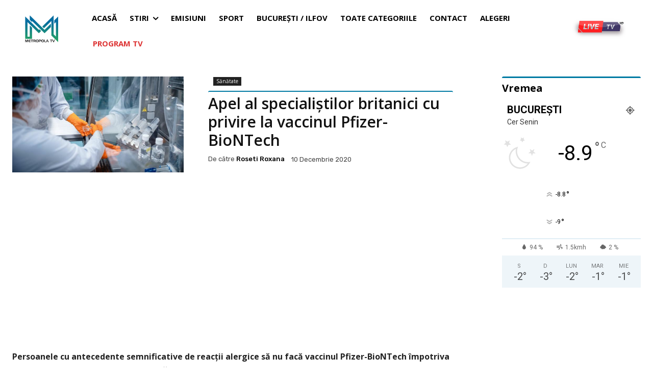

--- FILE ---
content_type: text/html; charset=utf-8
request_url: https://www.google.com/recaptcha/api2/aframe
body_size: 266
content:
<!DOCTYPE HTML><html><head><meta http-equiv="content-type" content="text/html; charset=UTF-8"></head><body><script nonce="idaz_4NPR-RRKCTTdiWa_g">/** Anti-fraud and anti-abuse applications only. See google.com/recaptcha */ try{var clients={'sodar':'https://pagead2.googlesyndication.com/pagead/sodar?'};window.addEventListener("message",function(a){try{if(a.source===window.parent){var b=JSON.parse(a.data);var c=clients[b['id']];if(c){var d=document.createElement('img');d.src=c+b['params']+'&rc='+(localStorage.getItem("rc::a")?sessionStorage.getItem("rc::b"):"");window.document.body.appendChild(d);sessionStorage.setItem("rc::e",parseInt(sessionStorage.getItem("rc::e")||0)+1);localStorage.setItem("rc::h",'1768623251052');}}}catch(b){}});window.parent.postMessage("_grecaptcha_ready", "*");}catch(b){}</script></body></html>